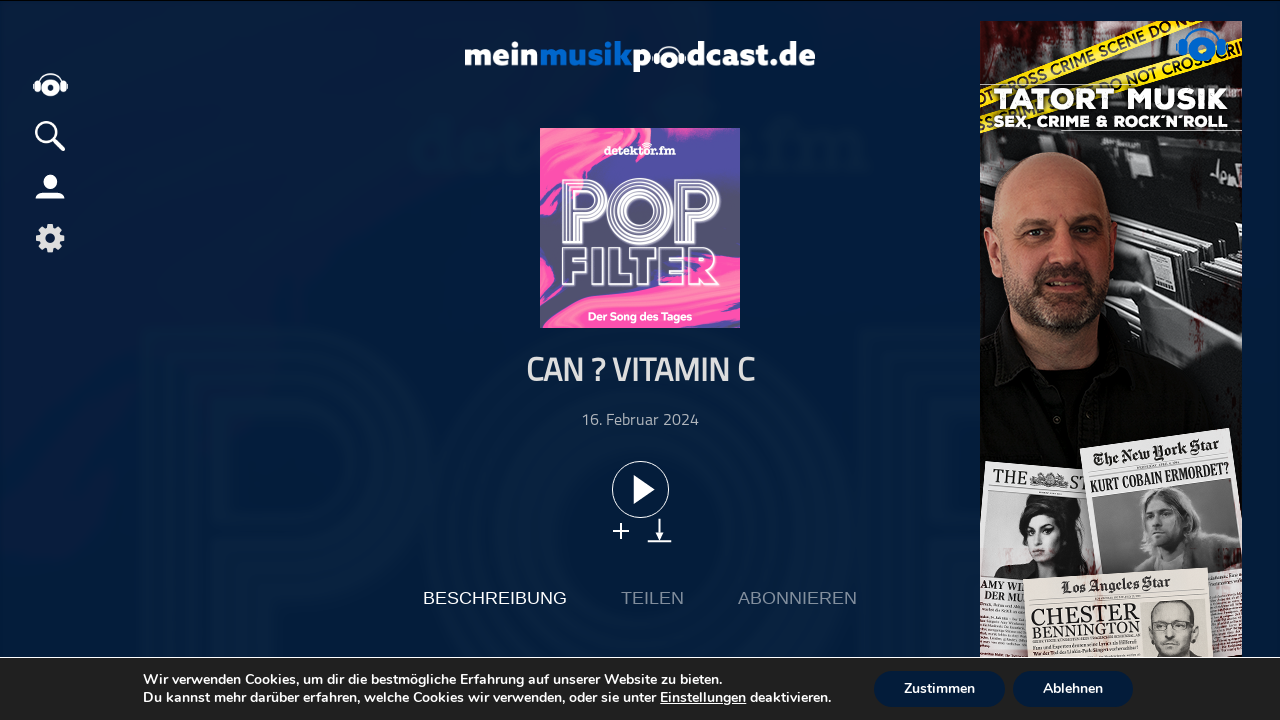

--- FILE ---
content_type: text/html; charset=UTF-8
request_url: https://meinmusikpodcast.de/keine-angst-vor-hits/can-vitamin-c
body_size: 16248
content:
<!DOCTYPE html>
<html xmln="https://www.w3.org/1999/xhtml" lang="de">
<head>
  
	<meta http-equiv="Content-Type" content="text/html; charset=UTF-8" />
	<meta name="viewport" content="width=device-width, initial-scale=1, maximum-scale=1" />
	<link rel="shortcut icon" href="/favicon.ico" type="image/x-icon" />	 
	<!--[if IE]>
<link rel="stylesheet" type="text/css" href="https://meinmusikpodcast.de/wp-content/themes/meinpodcast/css/iecss.css" />
<![endif]-->
	<link rel="pingback" href="https://meinmusikpodcast.de/xmlrpc.php" />
	<script type="application/ld+json">
    {
       "@context": "http://schema.org/",
       "@type": "PodcastEpisode",
       "url": "https://meinmusikpodcast.de/keine-angst-vor-hits/can-vitamin-c",
       "name": "Can ? Vitamin C",
       "datePublished": "2024-Feb.-16",
       "timeRequired": "PT00H10M14S",
       "description": "Spontanität, Improvisation und vor allem Livespielen &#8211; diesen Dingen hat sich Damo Suzuki verschrieben wie kein anderer. Mit der Krautrockband CAN schreibt er in den 70ern Musikgeschichte. Vergangenen Freitag ist der Ausnahmemusiker verstorben. Wir blicken im Popfilter auf sein musikalisches Werk zurück.
  

<p>Hier entlang geht’s zu den <a title=&rdquo;Links unserer Werbepartner&rdquo; href=&rdquo;https://detektor.fm/werbepartner/popfilter&rdquo; target=&rdquo;_blank&rdquo; rel=&rdquo;noopener&rdquo;>Links unserer Werbepartner</a>.</p>

&gt;&gt; Artikel zum Nachlesen: <a href=&rdquo;https://detektor.fm/musik/popfilter-can-vitamin-c&rdquo;>https://detektor.fm/musik/popfilter-can-vitamin-c</a>",
       "associatedMedia": {
         "@type": "MediaObject",
         "contentUrl": "https://meinmusikpodcast.de/podcast-download/15491/can-vitamin-c-mmp.mp3"
       },
       "partOfSeries": {
         "@type": "PodcastSeries",
         "name": "Popfilter ? Der Song des Tages",
         "url": "https://meinmusikpodcast.de/keine-angst-vor-hits/"
       }
     }
    </script>
	<script type="application/ld+json">{
			  "@context":"https://schema.org",
			  "@type":"ItemList",
			  "itemListElement":[, {
			  "@type":"ListItem",
			  "position":5,
			  "url":"https://meinmusikpodcast.de/on-air-der-blasmusik-podcast/alexandra-link-blasmusikblog-wie-haben-sich-verbaende-in-den-letzten-10-jahren-veraendert"
			}]
			}
	</script>	<meta name='robots' content='max-image-preview:large' />
<link rel="alternate" title="oEmbed (JSON)" type="application/json+oembed" href="https://meinmusikpodcast.de/wp-json/oembed/1.0/embed?url=https%3A%2F%2Fmeinmusikpodcast.de%2Fon-air-der-blasmusik-podcast%2Falexandra-link-blasmusikblog-wie-haben-sich-verbaende-in-den-letzten-10-jahren-veraendert" />
<link rel="alternate" title="oEmbed (XML)" type="text/xml+oembed" href="https://meinmusikpodcast.de/wp-json/oembed/1.0/embed?url=https%3A%2F%2Fmeinmusikpodcast.de%2Fon-air-der-blasmusik-podcast%2Falexandra-link-blasmusikblog-wie-haben-sich-verbaende-in-den-letzten-10-jahren-veraendert&#038;format=xml" />
<style id='wp-img-auto-sizes-contain-inline-css' type='text/css'>
img:is([sizes=auto i],[sizes^="auto," i]){contain-intrinsic-size:3000px 1500px}
/*# sourceURL=wp-img-auto-sizes-contain-inline-css */
</style>
<link rel='stylesheet' id='dashicons-css' href='https://meinmusikpodcast.de/wp-includes/css/dashicons.min.css?ver=6.9' type='text/css' media='all' />
<link rel='stylesheet' id='menu-icons-extra-css' href='https://meinmusikpodcast.de/wp-content/plugins/menu-icons/css/extra.min.css?ver=0.13.20' type='text/css' media='all' />
<style id='wp-block-library-inline-css' type='text/css'>
:root{--wp-block-synced-color:#7a00df;--wp-block-synced-color--rgb:122,0,223;--wp-bound-block-color:var(--wp-block-synced-color);--wp-editor-canvas-background:#ddd;--wp-admin-theme-color:#007cba;--wp-admin-theme-color--rgb:0,124,186;--wp-admin-theme-color-darker-10:#006ba1;--wp-admin-theme-color-darker-10--rgb:0,107,160.5;--wp-admin-theme-color-darker-20:#005a87;--wp-admin-theme-color-darker-20--rgb:0,90,135;--wp-admin-border-width-focus:2px}@media (min-resolution:192dpi){:root{--wp-admin-border-width-focus:1.5px}}.wp-element-button{cursor:pointer}:root .has-very-light-gray-background-color{background-color:#eee}:root .has-very-dark-gray-background-color{background-color:#313131}:root .has-very-light-gray-color{color:#eee}:root .has-very-dark-gray-color{color:#313131}:root .has-vivid-green-cyan-to-vivid-cyan-blue-gradient-background{background:linear-gradient(135deg,#00d084,#0693e3)}:root .has-purple-crush-gradient-background{background:linear-gradient(135deg,#34e2e4,#4721fb 50%,#ab1dfe)}:root .has-hazy-dawn-gradient-background{background:linear-gradient(135deg,#faaca8,#dad0ec)}:root .has-subdued-olive-gradient-background{background:linear-gradient(135deg,#fafae1,#67a671)}:root .has-atomic-cream-gradient-background{background:linear-gradient(135deg,#fdd79a,#004a59)}:root .has-nightshade-gradient-background{background:linear-gradient(135deg,#330968,#31cdcf)}:root .has-midnight-gradient-background{background:linear-gradient(135deg,#020381,#2874fc)}:root{--wp--preset--font-size--normal:16px;--wp--preset--font-size--huge:42px}.has-regular-font-size{font-size:1em}.has-larger-font-size{font-size:2.625em}.has-normal-font-size{font-size:var(--wp--preset--font-size--normal)}.has-huge-font-size{font-size:var(--wp--preset--font-size--huge)}.has-text-align-center{text-align:center}.has-text-align-left{text-align:left}.has-text-align-right{text-align:right}.has-fit-text{white-space:nowrap!important}#end-resizable-editor-section{display:none}.aligncenter{clear:both}.items-justified-left{justify-content:flex-start}.items-justified-center{justify-content:center}.items-justified-right{justify-content:flex-end}.items-justified-space-between{justify-content:space-between}.screen-reader-text{border:0;clip-path:inset(50%);height:1px;margin:-1px;overflow:hidden;padding:0;position:absolute;width:1px;word-wrap:normal!important}.screen-reader-text:focus{background-color:#ddd;clip-path:none;color:#444;display:block;font-size:1em;height:auto;left:5px;line-height:normal;padding:15px 23px 14px;text-decoration:none;top:5px;width:auto;z-index:100000}html :where(.has-border-color){border-style:solid}html :where([style*=border-top-color]){border-top-style:solid}html :where([style*=border-right-color]){border-right-style:solid}html :where([style*=border-bottom-color]){border-bottom-style:solid}html :where([style*=border-left-color]){border-left-style:solid}html :where([style*=border-width]){border-style:solid}html :where([style*=border-top-width]){border-top-style:solid}html :where([style*=border-right-width]){border-right-style:solid}html :where([style*=border-bottom-width]){border-bottom-style:solid}html :where([style*=border-left-width]){border-left-style:solid}html :where(img[class*=wp-image-]){height:auto;max-width:100%}:where(figure){margin:0 0 1em}html :where(.is-position-sticky){--wp-admin--admin-bar--position-offset:var(--wp-admin--admin-bar--height,0px)}@media screen and (max-width:600px){html :where(.is-position-sticky){--wp-admin--admin-bar--position-offset:0px}}

/*# sourceURL=wp-block-library-inline-css */
</style><style id='global-styles-inline-css' type='text/css'>
:root{--wp--preset--aspect-ratio--square: 1;--wp--preset--aspect-ratio--4-3: 4/3;--wp--preset--aspect-ratio--3-4: 3/4;--wp--preset--aspect-ratio--3-2: 3/2;--wp--preset--aspect-ratio--2-3: 2/3;--wp--preset--aspect-ratio--16-9: 16/9;--wp--preset--aspect-ratio--9-16: 9/16;--wp--preset--color--black: #000000;--wp--preset--color--cyan-bluish-gray: #abb8c3;--wp--preset--color--white: #ffffff;--wp--preset--color--pale-pink: #f78da7;--wp--preset--color--vivid-red: #cf2e2e;--wp--preset--color--luminous-vivid-orange: #ff6900;--wp--preset--color--luminous-vivid-amber: #fcb900;--wp--preset--color--light-green-cyan: #7bdcb5;--wp--preset--color--vivid-green-cyan: #00d084;--wp--preset--color--pale-cyan-blue: #8ed1fc;--wp--preset--color--vivid-cyan-blue: #0693e3;--wp--preset--color--vivid-purple: #9b51e0;--wp--preset--gradient--vivid-cyan-blue-to-vivid-purple: linear-gradient(135deg,rgb(6,147,227) 0%,rgb(155,81,224) 100%);--wp--preset--gradient--light-green-cyan-to-vivid-green-cyan: linear-gradient(135deg,rgb(122,220,180) 0%,rgb(0,208,130) 100%);--wp--preset--gradient--luminous-vivid-amber-to-luminous-vivid-orange: linear-gradient(135deg,rgb(252,185,0) 0%,rgb(255,105,0) 100%);--wp--preset--gradient--luminous-vivid-orange-to-vivid-red: linear-gradient(135deg,rgb(255,105,0) 0%,rgb(207,46,46) 100%);--wp--preset--gradient--very-light-gray-to-cyan-bluish-gray: linear-gradient(135deg,rgb(238,238,238) 0%,rgb(169,184,195) 100%);--wp--preset--gradient--cool-to-warm-spectrum: linear-gradient(135deg,rgb(74,234,220) 0%,rgb(151,120,209) 20%,rgb(207,42,186) 40%,rgb(238,44,130) 60%,rgb(251,105,98) 80%,rgb(254,248,76) 100%);--wp--preset--gradient--blush-light-purple: linear-gradient(135deg,rgb(255,206,236) 0%,rgb(152,150,240) 100%);--wp--preset--gradient--blush-bordeaux: linear-gradient(135deg,rgb(254,205,165) 0%,rgb(254,45,45) 50%,rgb(107,0,62) 100%);--wp--preset--gradient--luminous-dusk: linear-gradient(135deg,rgb(255,203,112) 0%,rgb(199,81,192) 50%,rgb(65,88,208) 100%);--wp--preset--gradient--pale-ocean: linear-gradient(135deg,rgb(255,245,203) 0%,rgb(182,227,212) 50%,rgb(51,167,181) 100%);--wp--preset--gradient--electric-grass: linear-gradient(135deg,rgb(202,248,128) 0%,rgb(113,206,126) 100%);--wp--preset--gradient--midnight: linear-gradient(135deg,rgb(2,3,129) 0%,rgb(40,116,252) 100%);--wp--preset--font-size--small: 13px;--wp--preset--font-size--medium: 20px;--wp--preset--font-size--large: 36px;--wp--preset--font-size--x-large: 42px;--wp--preset--spacing--20: 0.44rem;--wp--preset--spacing--30: 0.67rem;--wp--preset--spacing--40: 1rem;--wp--preset--spacing--50: 1.5rem;--wp--preset--spacing--60: 2.25rem;--wp--preset--spacing--70: 3.38rem;--wp--preset--spacing--80: 5.06rem;--wp--preset--shadow--natural: 6px 6px 9px rgba(0, 0, 0, 0.2);--wp--preset--shadow--deep: 12px 12px 50px rgba(0, 0, 0, 0.4);--wp--preset--shadow--sharp: 6px 6px 0px rgba(0, 0, 0, 0.2);--wp--preset--shadow--outlined: 6px 6px 0px -3px rgb(255, 255, 255), 6px 6px rgb(0, 0, 0);--wp--preset--shadow--crisp: 6px 6px 0px rgb(0, 0, 0);}:where(.is-layout-flex){gap: 0.5em;}:where(.is-layout-grid){gap: 0.5em;}body .is-layout-flex{display: flex;}.is-layout-flex{flex-wrap: wrap;align-items: center;}.is-layout-flex > :is(*, div){margin: 0;}body .is-layout-grid{display: grid;}.is-layout-grid > :is(*, div){margin: 0;}:where(.wp-block-columns.is-layout-flex){gap: 2em;}:where(.wp-block-columns.is-layout-grid){gap: 2em;}:where(.wp-block-post-template.is-layout-flex){gap: 1.25em;}:where(.wp-block-post-template.is-layout-grid){gap: 1.25em;}.has-black-color{color: var(--wp--preset--color--black) !important;}.has-cyan-bluish-gray-color{color: var(--wp--preset--color--cyan-bluish-gray) !important;}.has-white-color{color: var(--wp--preset--color--white) !important;}.has-pale-pink-color{color: var(--wp--preset--color--pale-pink) !important;}.has-vivid-red-color{color: var(--wp--preset--color--vivid-red) !important;}.has-luminous-vivid-orange-color{color: var(--wp--preset--color--luminous-vivid-orange) !important;}.has-luminous-vivid-amber-color{color: var(--wp--preset--color--luminous-vivid-amber) !important;}.has-light-green-cyan-color{color: var(--wp--preset--color--light-green-cyan) !important;}.has-vivid-green-cyan-color{color: var(--wp--preset--color--vivid-green-cyan) !important;}.has-pale-cyan-blue-color{color: var(--wp--preset--color--pale-cyan-blue) !important;}.has-vivid-cyan-blue-color{color: var(--wp--preset--color--vivid-cyan-blue) !important;}.has-vivid-purple-color{color: var(--wp--preset--color--vivid-purple) !important;}.has-black-background-color{background-color: var(--wp--preset--color--black) !important;}.has-cyan-bluish-gray-background-color{background-color: var(--wp--preset--color--cyan-bluish-gray) !important;}.has-white-background-color{background-color: var(--wp--preset--color--white) !important;}.has-pale-pink-background-color{background-color: var(--wp--preset--color--pale-pink) !important;}.has-vivid-red-background-color{background-color: var(--wp--preset--color--vivid-red) !important;}.has-luminous-vivid-orange-background-color{background-color: var(--wp--preset--color--luminous-vivid-orange) !important;}.has-luminous-vivid-amber-background-color{background-color: var(--wp--preset--color--luminous-vivid-amber) !important;}.has-light-green-cyan-background-color{background-color: var(--wp--preset--color--light-green-cyan) !important;}.has-vivid-green-cyan-background-color{background-color: var(--wp--preset--color--vivid-green-cyan) !important;}.has-pale-cyan-blue-background-color{background-color: var(--wp--preset--color--pale-cyan-blue) !important;}.has-vivid-cyan-blue-background-color{background-color: var(--wp--preset--color--vivid-cyan-blue) !important;}.has-vivid-purple-background-color{background-color: var(--wp--preset--color--vivid-purple) !important;}.has-black-border-color{border-color: var(--wp--preset--color--black) !important;}.has-cyan-bluish-gray-border-color{border-color: var(--wp--preset--color--cyan-bluish-gray) !important;}.has-white-border-color{border-color: var(--wp--preset--color--white) !important;}.has-pale-pink-border-color{border-color: var(--wp--preset--color--pale-pink) !important;}.has-vivid-red-border-color{border-color: var(--wp--preset--color--vivid-red) !important;}.has-luminous-vivid-orange-border-color{border-color: var(--wp--preset--color--luminous-vivid-orange) !important;}.has-luminous-vivid-amber-border-color{border-color: var(--wp--preset--color--luminous-vivid-amber) !important;}.has-light-green-cyan-border-color{border-color: var(--wp--preset--color--light-green-cyan) !important;}.has-vivid-green-cyan-border-color{border-color: var(--wp--preset--color--vivid-green-cyan) !important;}.has-pale-cyan-blue-border-color{border-color: var(--wp--preset--color--pale-cyan-blue) !important;}.has-vivid-cyan-blue-border-color{border-color: var(--wp--preset--color--vivid-cyan-blue) !important;}.has-vivid-purple-border-color{border-color: var(--wp--preset--color--vivid-purple) !important;}.has-vivid-cyan-blue-to-vivid-purple-gradient-background{background: var(--wp--preset--gradient--vivid-cyan-blue-to-vivid-purple) !important;}.has-light-green-cyan-to-vivid-green-cyan-gradient-background{background: var(--wp--preset--gradient--light-green-cyan-to-vivid-green-cyan) !important;}.has-luminous-vivid-amber-to-luminous-vivid-orange-gradient-background{background: var(--wp--preset--gradient--luminous-vivid-amber-to-luminous-vivid-orange) !important;}.has-luminous-vivid-orange-to-vivid-red-gradient-background{background: var(--wp--preset--gradient--luminous-vivid-orange-to-vivid-red) !important;}.has-very-light-gray-to-cyan-bluish-gray-gradient-background{background: var(--wp--preset--gradient--very-light-gray-to-cyan-bluish-gray) !important;}.has-cool-to-warm-spectrum-gradient-background{background: var(--wp--preset--gradient--cool-to-warm-spectrum) !important;}.has-blush-light-purple-gradient-background{background: var(--wp--preset--gradient--blush-light-purple) !important;}.has-blush-bordeaux-gradient-background{background: var(--wp--preset--gradient--blush-bordeaux) !important;}.has-luminous-dusk-gradient-background{background: var(--wp--preset--gradient--luminous-dusk) !important;}.has-pale-ocean-gradient-background{background: var(--wp--preset--gradient--pale-ocean) !important;}.has-electric-grass-gradient-background{background: var(--wp--preset--gradient--electric-grass) !important;}.has-midnight-gradient-background{background: var(--wp--preset--gradient--midnight) !important;}.has-small-font-size{font-size: var(--wp--preset--font-size--small) !important;}.has-medium-font-size{font-size: var(--wp--preset--font-size--medium) !important;}.has-large-font-size{font-size: var(--wp--preset--font-size--large) !important;}.has-x-large-font-size{font-size: var(--wp--preset--font-size--x-large) !important;}
/*# sourceURL=global-styles-inline-css */
</style>

<style id='classic-theme-styles-inline-css' type='text/css'>
/*! This file is auto-generated */
.wp-block-button__link{color:#fff;background-color:#32373c;border-radius:9999px;box-shadow:none;text-decoration:none;padding:calc(.667em + 2px) calc(1.333em + 2px);font-size:1.125em}.wp-block-file__button{background:#32373c;color:#fff;text-decoration:none}
/*# sourceURL=/wp-includes/css/classic-themes.min.css */
</style>
<link rel='stylesheet' id='wordpress-file-upload-style-css' href='https://meinmusikpodcast.de/wp-content/plugins/wordpress-file-upload-pro/css/wordpress_file_upload_style.css?ver=6.9' type='text/css' media='all' />
<link rel='stylesheet' id='wordpress-file-upload-style-safe-css' href='https://meinmusikpodcast.de/wp-content/plugins/wordpress-file-upload-pro/css/wordpress_file_upload_style_safe.css?ver=6.9' type='text/css' media='all' />
<link rel='stylesheet' id='wordpress-file-upload-adminbar-style-css' href='https://meinmusikpodcast.de/wp-content/plugins/wordpress-file-upload-pro/css/wordpress_file_upload_adminbarstyle.css?ver=6.9' type='text/css' media='all' />
<link rel='stylesheet' id='jquery-ui-css-css' href='https://meinmusikpodcast.de/wp-content/plugins/wordpress-file-upload-pro/vendor/jquery/jquery-ui.min.css?ver=6.9' type='text/css' media='all' />
<link rel='stylesheet' id='jquery-ui-timepicker-addon-css-css' href='https://meinmusikpodcast.de/wp-content/plugins/wordpress-file-upload-pro/vendor/jquery/jquery-ui-timepicker-addon.min.css?ver=6.9' type='text/css' media='all' />
<link rel='stylesheet' id='mp-style-css' href='https://meinmusikpodcast.de/wp-content/themes/meinpodcast/style.css?ver=1.0.15' type='text/css' media='all' />
<link rel='stylesheet' id='mp-search-css' href='https://meinmusikpodcast.de/wp-content/themes/meinpodcast/CSS/search.css?ver=6.9' type='text/css' media='all' />
<link rel='stylesheet' id='mp-slides-css' href='https://meinmusikpodcast.de/wp-content/themes/meinpodcast/CSS/slides.css?ver=6.9' type='text/css' media='all' />
<link rel='stylesheet' id='mp-style-child-css' href='https://meinmusikpodcast.de/wp-content/themes/meinpodcast-child/style.css?ver=202601081012' type='text/css' media='all' />
<link rel='stylesheet' id='player-css' href='https://meinmusikpodcast.de/wp-content/themes/meinpodcast/CSS/player.css?ver=1.0.2' type='text/css' media='all' />
<link rel='stylesheet' id='media-queries-css' href='https://meinmusikpodcast.de/wp-content/themes/meinpodcast/CSS/media-queries.css?ver=1.0.17' type='text/css' media='all' />
<link rel='stylesheet' id='moove_gdpr_frontend-css' href='https://meinmusikpodcast.de/wp-content/plugins/gdpr-cookie-compliance/dist/styles/gdpr-main.css?ver=5.0.9' type='text/css' media='all' />
<style id='moove_gdpr_frontend-inline-css' type='text/css'>
#moove_gdpr_cookie_modal,#moove_gdpr_cookie_info_bar,.gdpr_cookie_settings_shortcode_content{font-family:&#039;Nunito&#039;,sans-serif}#moove_gdpr_save_popup_settings_button{background-color:#373737;color:#fff}#moove_gdpr_save_popup_settings_button:hover{background-color:#000}#moove_gdpr_cookie_info_bar .moove-gdpr-info-bar-container .moove-gdpr-info-bar-content a.mgbutton,#moove_gdpr_cookie_info_bar .moove-gdpr-info-bar-container .moove-gdpr-info-bar-content button.mgbutton{background-color:#031c3a}#moove_gdpr_cookie_modal .moove-gdpr-modal-content .moove-gdpr-modal-footer-content .moove-gdpr-button-holder a.mgbutton,#moove_gdpr_cookie_modal .moove-gdpr-modal-content .moove-gdpr-modal-footer-content .moove-gdpr-button-holder button.mgbutton,.gdpr_cookie_settings_shortcode_content .gdpr-shr-button.button-green{background-color:#031c3a;border-color:#031c3a}#moove_gdpr_cookie_modal .moove-gdpr-modal-content .moove-gdpr-modal-footer-content .moove-gdpr-button-holder a.mgbutton:hover,#moove_gdpr_cookie_modal .moove-gdpr-modal-content .moove-gdpr-modal-footer-content .moove-gdpr-button-holder button.mgbutton:hover,.gdpr_cookie_settings_shortcode_content .gdpr-shr-button.button-green:hover{background-color:#fff;color:#031c3a}#moove_gdpr_cookie_modal .moove-gdpr-modal-content .moove-gdpr-modal-close i,#moove_gdpr_cookie_modal .moove-gdpr-modal-content .moove-gdpr-modal-close span.gdpr-icon{background-color:#031c3a;border:1px solid #031c3a}#moove_gdpr_cookie_info_bar span.moove-gdpr-infobar-allow-all.focus-g,#moove_gdpr_cookie_info_bar span.moove-gdpr-infobar-allow-all:focus,#moove_gdpr_cookie_info_bar button.moove-gdpr-infobar-allow-all.focus-g,#moove_gdpr_cookie_info_bar button.moove-gdpr-infobar-allow-all:focus,#moove_gdpr_cookie_info_bar span.moove-gdpr-infobar-reject-btn.focus-g,#moove_gdpr_cookie_info_bar span.moove-gdpr-infobar-reject-btn:focus,#moove_gdpr_cookie_info_bar button.moove-gdpr-infobar-reject-btn.focus-g,#moove_gdpr_cookie_info_bar button.moove-gdpr-infobar-reject-btn:focus,#moove_gdpr_cookie_info_bar span.change-settings-button.focus-g,#moove_gdpr_cookie_info_bar span.change-settings-button:focus,#moove_gdpr_cookie_info_bar button.change-settings-button.focus-g,#moove_gdpr_cookie_info_bar button.change-settings-button:focus{-webkit-box-shadow:0 0 1px 3px #031c3a;-moz-box-shadow:0 0 1px 3px #031c3a;box-shadow:0 0 1px 3px #031c3a}#moove_gdpr_cookie_modal .moove-gdpr-modal-content .moove-gdpr-modal-close i:hover,#moove_gdpr_cookie_modal .moove-gdpr-modal-content .moove-gdpr-modal-close span.gdpr-icon:hover,#moove_gdpr_cookie_info_bar span[data-href]>u.change-settings-button{color:#031c3a}#moove_gdpr_cookie_modal .moove-gdpr-modal-content .moove-gdpr-modal-left-content #moove-gdpr-menu li.menu-item-selected a span.gdpr-icon,#moove_gdpr_cookie_modal .moove-gdpr-modal-content .moove-gdpr-modal-left-content #moove-gdpr-menu li.menu-item-selected button span.gdpr-icon{color:inherit}#moove_gdpr_cookie_modal .moove-gdpr-modal-content .moove-gdpr-modal-left-content #moove-gdpr-menu li a span.gdpr-icon,#moove_gdpr_cookie_modal .moove-gdpr-modal-content .moove-gdpr-modal-left-content #moove-gdpr-menu li button span.gdpr-icon{color:inherit}#moove_gdpr_cookie_modal .gdpr-acc-link{line-height:0;font-size:0;color:transparent;position:absolute}#moove_gdpr_cookie_modal .moove-gdpr-modal-content .moove-gdpr-modal-close:hover i,#moove_gdpr_cookie_modal .moove-gdpr-modal-content .moove-gdpr-modal-left-content #moove-gdpr-menu li a,#moove_gdpr_cookie_modal .moove-gdpr-modal-content .moove-gdpr-modal-left-content #moove-gdpr-menu li button,#moove_gdpr_cookie_modal .moove-gdpr-modal-content .moove-gdpr-modal-left-content #moove-gdpr-menu li button i,#moove_gdpr_cookie_modal .moove-gdpr-modal-content .moove-gdpr-modal-left-content #moove-gdpr-menu li a i,#moove_gdpr_cookie_modal .moove-gdpr-modal-content .moove-gdpr-tab-main .moove-gdpr-tab-main-content a:hover,#moove_gdpr_cookie_info_bar.moove-gdpr-dark-scheme .moove-gdpr-info-bar-container .moove-gdpr-info-bar-content a.mgbutton:hover,#moove_gdpr_cookie_info_bar.moove-gdpr-dark-scheme .moove-gdpr-info-bar-container .moove-gdpr-info-bar-content button.mgbutton:hover,#moove_gdpr_cookie_info_bar.moove-gdpr-dark-scheme .moove-gdpr-info-bar-container .moove-gdpr-info-bar-content a:hover,#moove_gdpr_cookie_info_bar.moove-gdpr-dark-scheme .moove-gdpr-info-bar-container .moove-gdpr-info-bar-content button:hover,#moove_gdpr_cookie_info_bar.moove-gdpr-dark-scheme .moove-gdpr-info-bar-container .moove-gdpr-info-bar-content span.change-settings-button:hover,#moove_gdpr_cookie_info_bar.moove-gdpr-dark-scheme .moove-gdpr-info-bar-container .moove-gdpr-info-bar-content button.change-settings-button:hover,#moove_gdpr_cookie_info_bar.moove-gdpr-dark-scheme .moove-gdpr-info-bar-container .moove-gdpr-info-bar-content u.change-settings-button:hover,#moove_gdpr_cookie_info_bar span[data-href]>u.change-settings-button,#moove_gdpr_cookie_info_bar.moove-gdpr-dark-scheme .moove-gdpr-info-bar-container .moove-gdpr-info-bar-content a.mgbutton.focus-g,#moove_gdpr_cookie_info_bar.moove-gdpr-dark-scheme .moove-gdpr-info-bar-container .moove-gdpr-info-bar-content button.mgbutton.focus-g,#moove_gdpr_cookie_info_bar.moove-gdpr-dark-scheme .moove-gdpr-info-bar-container .moove-gdpr-info-bar-content a.focus-g,#moove_gdpr_cookie_info_bar.moove-gdpr-dark-scheme .moove-gdpr-info-bar-container .moove-gdpr-info-bar-content button.focus-g,#moove_gdpr_cookie_info_bar.moove-gdpr-dark-scheme .moove-gdpr-info-bar-container .moove-gdpr-info-bar-content a.mgbutton:focus,#moove_gdpr_cookie_info_bar.moove-gdpr-dark-scheme .moove-gdpr-info-bar-container .moove-gdpr-info-bar-content button.mgbutton:focus,#moove_gdpr_cookie_info_bar.moove-gdpr-dark-scheme .moove-gdpr-info-bar-container .moove-gdpr-info-bar-content a:focus,#moove_gdpr_cookie_info_bar.moove-gdpr-dark-scheme .moove-gdpr-info-bar-container .moove-gdpr-info-bar-content button:focus,#moove_gdpr_cookie_info_bar.moove-gdpr-dark-scheme .moove-gdpr-info-bar-container .moove-gdpr-info-bar-content span.change-settings-button.focus-g,span.change-settings-button:focus,button.change-settings-button.focus-g,button.change-settings-button:focus,#moove_gdpr_cookie_info_bar.moove-gdpr-dark-scheme .moove-gdpr-info-bar-container .moove-gdpr-info-bar-content u.change-settings-button.focus-g,#moove_gdpr_cookie_info_bar.moove-gdpr-dark-scheme .moove-gdpr-info-bar-container .moove-gdpr-info-bar-content u.change-settings-button:focus{color:#031c3a}#moove_gdpr_cookie_modal .moove-gdpr-branding.focus-g span,#moove_gdpr_cookie_modal .moove-gdpr-modal-content .moove-gdpr-tab-main a.focus-g,#moove_gdpr_cookie_modal .moove-gdpr-modal-content .moove-gdpr-tab-main .gdpr-cd-details-toggle.focus-g{color:#031c3a}#moove_gdpr_cookie_modal.gdpr_lightbox-hide{display:none}
/*# sourceURL=moove_gdpr_frontend-inline-css */
</style>
<script type="text/javascript" id="wordpress_file_upload_script-js-extra">
/* <![CDATA[ */
var AdminParams = {"WFU_PROACTIVE":"1"};
//# sourceURL=wordpress_file_upload_script-js-extra
/* ]]> */
</script>
<script type="text/javascript" src="https://meinmusikpodcast.de/wp-content/plugins/wordpress-file-upload-pro/js/wordpress_file_upload_functions.js?ver=6.9" id="wordpress_file_upload_script-js"></script>
<script type="text/javascript" src="https://meinmusikpodcast.de/wp-content/themes/meinpodcast/js/jquery.js" id="jquery-js"></script>
<script type="text/javascript" src="https://meinmusikpodcast.de/wp-includes/js/jquery/ui/core.min.js?ver=1.13.3" id="jquery-ui-core-js"></script>
<script type="text/javascript" src="https://meinmusikpodcast.de/wp-includes/js/jquery/ui/datepicker.min.js?ver=1.13.3" id="jquery-ui-datepicker-js"></script>
<script type="text/javascript" id="jquery-ui-datepicker-js-after">
/* <![CDATA[ */
jQuery(function(jQuery){jQuery.datepicker.setDefaults({"closeText":"Schlie\u00dfen","currentText":"Heute","monthNames":["Januar","Februar","M\u00e4rz","April","Mai","Juni","Juli","August","September","Oktober","November","Dezember"],"monthNamesShort":["Jan.","Feb.","M\u00e4rz","Apr.","Mai","Juni","Juli","Aug.","Sep.","Okt.","Nov.","Dez."],"nextText":"Weiter","prevText":"Zur\u00fcck","dayNames":["Sonntag","Montag","Dienstag","Mittwoch","Donnerstag","Freitag","Samstag"],"dayNamesShort":["So.","Mo.","Di.","Mi.","Do.","Fr.","Sa."],"dayNamesMin":["S","M","D","M","D","F","S"],"dateFormat":"d. MM yy","firstDay":1,"isRTL":false});});
//# sourceURL=jquery-ui-datepicker-js-after
/* ]]> */
</script>
<script type="text/javascript" src="https://meinmusikpodcast.de/wp-content/plugins/wordpress-file-upload-pro/vendor/jquery/jquery-ui-timepicker-addon.min.js?ver=6.9" id="jquery-ui-timepicker-addon-js-js"></script>
<link rel="https://api.w.org/" href="https://meinmusikpodcast.de/wp-json/" /><link rel="alternate" title="JSON" type="application/json" href="https://meinmusikpodcast.de/wp-json/wp/v2/posts/15491" /><link rel="EditURI" type="application/rsd+xml" title="RSD" href="https://meinmusikpodcast.de/xmlrpc.php?rsd" />
<meta name="generator" content="WordPress 6.9" />
<link rel="canonical" href="https://meinmusikpodcast.de/keine-angst-vor-hits/can-vitamin-c" />
<link rel='shortlink' href='https://meinmusikpodcast.de/?p=15491' />
<link rel="icon" href="https://meinmusikpodcast.de/wp-content/uploads/2020/04/cropped-MPP_Logo-favicon-32x32.png" sizes="32x32" />
<link rel="icon" href="https://meinmusikpodcast.de/wp-content/uploads/2020/04/cropped-MPP_Logo-favicon-192x192.png" sizes="192x192" />
<link rel="apple-touch-icon" href="https://meinmusikpodcast.de/wp-content/uploads/2020/04/cropped-MPP_Logo-favicon-180x180.png" />
<meta name="msapplication-TileImage" content="https://meinmusikpodcast.de/wp-content/uploads/2020/04/cropped-MPP_Logo-favicon-270x270.png" />
<noscript><style id="rocket-lazyload-nojs-css">.rll-youtube-player, [data-lazy-src]{display:none !important;}</style></noscript>	
   <link type="application/rss+xml" rel="alternate"
          title="" href="feed"/>
	<script src='https://kit.fontawesome.com/028abc3a59.js'></script>
	<link rel="stylesheet" id="font-awesome-css" href="//netdna.bootstrapcdn.com/font-awesome/4.4.0/css/font-awesome.css" type="text/css" media="all">
<meta name="generator" content="WP Rocket 3.20.3" data-wpr-features="wpr_lazyload_images" /></head>
<body class="wp-singular post-template-default single single-post postid-15491 single-format-standard wp-custom-logo wp-theme-meinpodcast wp-child-theme-meinpodcast-child" >
	<div data-rocket-location-hash="15cb6fefa8eddad41e6442ffbae8f648" id="site">
			<h1 style="display: none;">"</h1>
	
         <div data-rocket-location-hash="ab2ea339cc2556e7ec12c9850283b917" id="player" class="toggleoff">
 		<div data-rocket-location-hash="e1ae3f09522c81866a5842cf2c5ed911" class="player_controls">  	
			<div class="player_cover"><a href=""><img src=" "/></a></div>
			<div class="player_center_wrap">
             <div class="player_expand_2" style="display: none;"><span></span><span></span></div>
				<div class="player_center">				
                    <div id="npTitle">
                    <span class="playcat">Serie</span>
                        <div class="playtitle_wrap">
                            <span class="playtitle" style="margin: auto 0;">Du hast noch keinen Podcast zur Wiedergabe ausgewählt</span>
                        </div>
                    </div>
				   
                    <div class="btn_wrap_center">
						<button id="playlast" class="disabled" title="Vorheriger Podcast">back</button>
                        <button id="skipback" class="disabled">30</button> 
						<span id="speed" speed="1" title="Geschwindigkeit" style="display: none;">x1</span>	
                        <button id="play" aria-label="play" alt="play" title="Abspielen">play</button>   
						<div class="audio_loading" ><div></div><div></div><div></div></div>
						<button id="pause" aria-label="pause" alt="pause" title="Pause" style="display: none;">pause</button>	
						<button id="skipforward" class="disabled">30</button>
                
						<button id="playnext" class="disabled" title="Nächster Podcast">next</button>    
					</div>

					<div class="player_btn" style="display: none">
						<button id="skipback" title="Vorspulen" >30</button> 
						<!--Play / Pause Icon-->
						<button id="skipforward" title="Zurückspulen">30</button> 
					</div>
					
				</div>
				<div class="player_progress">	
				<div class="time">
						<span id="currenttime">00:00</span><span style="margin: 0 2px;"> / </span><span id="duration">00:00</span>
					</div>	<div id="progressbar"></div>
                </div>

			</div>
			<!--<span id="duration">00:00</span>-->
	
			<div class="player_right_wrap">
            <div id="player_btn_wrap">
                
           <div class="player_kapitel_btn" title="Kapitelmarker"></div>
               
            <div id="volume_wrap" title="Volume" >
                <button class="mute" title="Lautstärke">mute</button>
				<div class="volume_wrap" title="Ziehen, um die Lautstärke einzustellen" >
				<div id="volume"></div>
				</div>
			</div>  
            <button id="list_btn" class="open_playlist" title="Playlist"></button>
            <div class="IconDotMenu"  title="mehr info"><span></span><span></span><span></span></div>    
            <div class="player_btn_menu_wrap">
                    <button class="player_abo" data_id="" title="Abonnieren">Abonnieren</button>
                    <button class="player_share" data_id="" title="Teilen">Teilen</button>
				    <a href="" class="download" target="_blank" title="Herunterladen">Herunterladen</a>
    				 <button class="player_info_btn"  title="Beschreibung">Beschreibung</button>
            </div>
               <div class="player_kapitel_btn_mini mini_tb"></div>
               <div class="player_share_mini mini_tb"></div>
               <div class="player_abo_mini mini_tb"></div>
               <div class="player_info_btn_mini mini_tb"></div>
			</div>		
            
            </div>
            <div class="player_list_mini_vis">
                <strong class="open_playlist">Playlist</strong>
                <ul>
                </ul>
            </div>
            <div class="tooltip-con" style="display: none;">00:00</div>
			</div>              
        <div data-rocket-location-hash="0a7c8f8507996d55723cc4186bb0d35f" class="player_expand" title="Beschreibung"><span></span><span></span><span></span></div>
                <div data-rocket-location-hash="a4caebfaef7415261799fcf448b6d6ea" class="player_content toggledOff">
                        <div class="player_content_wrap">
                    		<button class="player_expand_2"  title="Beschreibung">Schließen</button>
                            <div class="player_kapitel">
                            </div>
                            <div class="player_info">
                            </div>
                            <div class="player_empfehlung">
                            </div>
                            
                        </div>
                    </div>
        	<div data-rocket-location-hash="cd341d46ace51d07835bd72082ddbd74" class="playlist-container toggleoff">
        <div class="playlist-container_wrap">
		<h2>Aktuelle Wiedergabe</h2>
		<button class="deleteAll disabled" title="Playlist löschen">Alles löschen</button>		
        <button class="close_playlist" title="Playlist schließen">Schließen</button>
		<p class="empty_list" style="display: none;">Deine Playlist ist noch leer. Starte einfach eine Episode, um loszulegen und füge weitere Episoden hinzu.</p>
            <ul class="playlist"></ul></div>
	</div>		
	</div>		<div data-rocket-location-hash="1a208f4d533fcd392976f4050dba08a9" id="wrapper" class="toggleoff">	


			<div data-rocket-location-hash="9c8eaf1ef4fb9ce3100bd3c19c6f03f1" id="wrap-wrapper">
				<div id="main-wrapper"><div id="skyscrapper_left"></div>	
					<div id="grid_wrapper">              <div id="nav_menu">
                                                <div class="nav_menu_wrap">
                            <div class="nav_menu_btn_wrap toggleoff">
                                  <a href="https://meinmusikpodcast.de" class="home_btn" title="Home">home</a><div class="search_btn_nav" title="Suche"></div>
                              
                                <div class="nav_menu" >
                                    <span></span>
                                    <span></span>
                                    <span></span>
                                </div>

                                <div class="menu_profil" title="Meine Podcasts" >
                                </div>
								<div data-href="#moove_gdpr_cookie_modal" class="change-settings-button cooking_settings" title="Cookie Einstellung">
									<i class="fa fa-cog" aria-hidden="true"></i>
								</div>
                            </div>  
                            <div class="nav-menu-list toggleoff">
                                <div class="meine-suche-navi">    
                                    <h3 style="margin-top: 0;margin-bottom: 5px">suchen</h3>
                                    <form method="get" class="searchform" action="https://meinmusikpodcast.de/">
	
	<input type="text" name="s" id="s" placeholder="Alle Podcasts durchsuchen" onfocus='if (this.value == "Alle Podcasts durchsuchen") { this.value = ""; }' onblur='if (this.value == "") { this.value = "Alle Podcasts durchsuchen"; }' pattern=".{2,}" required="required" title="mindestens 2 Zeichen"/>
<input type="submit" class="searchbtn submit" name="submit" id="searchsubmit" value="Search" />
</form>	                     	
                                    <h3 style="margin-top: 20px;margin-bottom: 5px">anzeigen</h3>
                                          <ul id="menu-main-menu" class="menu"><li class="menu-item menu-item-all "><a href="https://meinmusikpodcast.de/alle-podcasts/"  target="_self">Alle Podcasts</a></li><li id=" menu-item-4608" class="menu-item menu-item-4608  "><a href="https://meinmusikpodcast.de/alle-podcasts/?relcat=artikel"  target="_self">Artikel</a></li><li id=" menu-item-1443" class="menu-item menu-item-1443  "><a href="https://meinmusikpodcast.de/alle-podcasts/?relcat=dance"  target="_self">Dance</a></li><li id=" menu-item-1444" class="menu-item menu-item-1444  "><a href="https://meinmusikpodcast.de/alle-podcasts/?relcat=hip-hop"  target="_self">Hip-Hop</a></li><li id=" menu-item-1505" class="menu-item menu-item-1505  "><a href="https://meinmusikpodcast.de/alle-podcasts/?relcat=jazz"  target="_self">Jazz</a></li><li id=" menu-item-1481" class="menu-item menu-item-1481  "><a href="https://meinmusikpodcast.de/alle-podcasts/?relcat=klassik"  target="_self">Klassik</a></li><li id=" menu-item-1446" class="menu-item menu-item-1446  "><a href="https://meinmusikpodcast.de/alle-podcasts/?relcat=metal"  target="_self">Metal</a></li><li id=" menu-item-1445" class="menu-item menu-item-1445  "><a href="https://meinmusikpodcast.de/alle-podcasts/?relcat=musik"  target="_self">Musik</a></li><li id=" menu-item-1440" class="menu-item menu-item-1440  "><a href="https://meinmusikpodcast.de/alle-podcasts/?relcat=musikgeschichte"  target="_self">Musikgeschichte</a></li><li id=" menu-item-1441" class="menu-item menu-item-1441  "><a href="https://meinmusikpodcast.de/alle-podcasts/?relcat=musikinterviews"  target="_self">Musikinterviews</a></li><li id=" menu-item-1439" class="menu-item menu-item-1439  "><a href="https://meinmusikpodcast.de/alle-podcasts/?relcat=musikrezensionen"  target="_self">Musikrezensionen</a></li><li id=" menu-item-1507" class="menu-item menu-item-1507  "><a href="https://meinmusikpodcast.de/alle-podcasts/?relcat=ohne-kategorie"  target="_self">ohne Kategorie</a></li><li id=" menu-item-1437" class="menu-item menu-item-1437  "><a href="https://meinmusikpodcast.de/alle-podcasts/?relcat=pop"  target="_self">Pop</a></li><li id=" menu-item-1438" class="menu-item menu-item-1438  "><a href="https://meinmusikpodcast.de/alle-podcasts/?relcat=punk"  target="_self">Punk</a></li><li id=" menu-item-1447" class="menu-item menu-item-1447  "><a href="https://meinmusikpodcast.de/alle-podcasts/?relcat=rap"  target="_self">Rap</a></li><li id=" menu-item-1448" class="menu-item menu-item-1448  "><a href="https://meinmusikpodcast.de/alle-podcasts/?relcat=rnb"  target="_self">RnB</a></li><li id=" menu-item-1436" class="menu-item menu-item-1436  "><a href="https://meinmusikpodcast.de/alle-podcasts/?relcat=rock"  target="_self">Rock</a></li><li id=" menu-item-1506" class="menu-item menu-item-1506  "><a href="https://meinmusikpodcast.de/alle-podcasts/?relcat=schlager"  target="_self">Schlager</a></li><li id=" menu-item-1442" class="menu-item menu-item-1442  "><a href="https://meinmusikpodcast.de/alle-podcasts/?relcat=techno"  target="_self">Techno</a></li></ul>                                </div>
                                <div class="meine-podcast-navi hide">
                                    <ul><li class="playlist_expand" title="Playlist">Playlist</li><li><a href="https://meinmusikpodcast.de/hosting">kostenloses Podcast-Hosting</a></li></ul>

                                      <h3 style="font-size: 18px;">Anmelden</h3>
                                        <ul id="menu-user-frontend"><li><a href="https://meinmusikpodcast.de/podmanager/" ?>Login</a></li><li><a  href="https://meinmusikpodcast.de/podmanager/registrierung" ?>Registrieren</a></li></ul>
                                                                    </div>
								<div class="meine-cookie-einstellung">
									<span data-href="#moove_gdpr_cookie_modal" class="change-settings-button" title="Cookie Einstellung">Cookies Einstellung</span>
							
								</div>
                            </div>		
                        </div>
                       
                    </div>
		
            <div id="headwrapper">
                	
			<div id="logo-wide" class="toggleoff " title="Home">
				<a href="https://meinmusikpodcast.de" title="" ><a href="https://meinmusikpodcast.de/" class="custom-logo-link" rel="home"><img width="855" height="76" src="data:image/svg+xml,%3Csvg%20xmlns='http://www.w3.org/2000/svg'%20viewBox='0%200%20855%2076'%3E%3C/svg%3E" class="custom-logo" alt="meinmusikpodcast.de" decoding="async" fetchpriority="high" data-lazy-srcset="https://meinmusikpodcast.de/wp-content/uploads/Unorganisiert/MPP_Logo_Schriftzug_white_857x78.png 855w, https://meinmusikpodcast.de/wp-content/uploads/Unorganisiert/MPP_Logo_Schriftzug_white_857x78-300x27.png 300w, https://meinmusikpodcast.de/wp-content/uploads/Unorganisiert/MPP_Logo_Schriftzug_white_857x78-768x68.png 768w" data-lazy-sizes="(max-width: 855px) 100vw, 855px" data-lazy-src="https://meinmusikpodcast.de/wp-content/uploads/Unorganisiert/MPP_Logo_Schriftzug_white_857x78.png" /><noscript><img width="855" height="76" src="https://meinmusikpodcast.de/wp-content/uploads/Unorganisiert/MPP_Logo_Schriftzug_white_857x78.png" class="custom-logo" alt="meinmusikpodcast.de" decoding="async" fetchpriority="high" srcset="https://meinmusikpodcast.de/wp-content/uploads/Unorganisiert/MPP_Logo_Schriftzug_white_857x78.png 855w, https://meinmusikpodcast.de/wp-content/uploads/Unorganisiert/MPP_Logo_Schriftzug_white_857x78-300x27.png 300w, https://meinmusikpodcast.de/wp-content/uploads/Unorganisiert/MPP_Logo_Schriftzug_white_857x78-768x68.png 768w" sizes="(max-width: 855px) 100vw, 855px" /></noscript></a></a>
			</div><!--logo-wide-->		
				<div id="billboard-ad">
					 <div class="billboard-ad"></div>
					</div>
			   
			</div>
					<div id="ajax_wrapper">	
					 	
					
				<!--bühne-->
								
					 
								<div id="content-inner">
		<div id="main">
					<div style="display: none;">15491</div>
			  	<div class="container single" style="position: relative">
			<div class="episode_cover_page" style="background-image: url(https://meinmusikpodcast.de/wp-content/uploads/keine-angst-vor-hits/thumbnail/200_pop-filterpodcast-coverfeed.png"></div>             	 <div class="episode_header" data="1484">                
                    <a class="prev_ep_btn" href="https://meinmusikpodcast.de/keine-angst-vor-hits/waxahatchee-bored" title="Waxahatchee ? Bored">Letzte Episode</a>				    <p><a href="https://meinmusikpodcast.de/keine-angst-vor-hits/"><img src="data:image/svg+xml,%3Csvg%20xmlns='http://www.w3.org/2000/svg'%20viewBox='0%200%200%200'%3E%3C/svg%3E" alt="Popfilter ? Der Song des Tages" data-lazy-src="https://meinmusikpodcast.de/wp-content/uploads/keine-angst-vor-hits/thumbnail/200_pop-filterpodcast-coverfeed.png"><noscript><img src="https://meinmusikpodcast.de/wp-content/uploads/keine-angst-vor-hits/thumbnail/200_pop-filterpodcast-coverfeed.png" alt="Popfilter ? Der Song des Tages"></noscript></a></p>
                       <h2>Can ? Vitamin C</h2>
                   <p class="date">16. Februar 2024</p>
               <a  class="next_ep_btn" href="https://meinmusikpodcast.de/keine-angst-vor-hits/angel-olsen-hifive" title="Angel Olsen ? Hi-Five">Nächste Episode</a>                </div>
                <div class="single_episode post_id_15491" data_id="15491">
                <div class="song_wrap">
             	    <div class="songinfo post_15491"
                        song="https://cdn.meinpodcast.io/meinmusikpodcast.de/podcast-download/15491/can-vitamin-c-mmp.mp3?awCollectionId=99990144&amp;awEpisodeId=15491"
                        songalt="https://meinmusikpodcast.de/podcast-download/15491/can-vitamin-c.mp3"
                        songtitle="Can ? Vitamin C"
                        categoryfeed="feed"
                        duration="00:10:14"
                        date="16 Feb. 2024"
                        download="https://cdn.meinpodcast.io/meinmusikpodcast.de/podcast-download/15491/can-vitamin-c-mmp.mp3?awCollectionId=99990144&amp;awEpisodeId=15491&playLive=false"
                        link="https://meinmusikpodcast.de/keine-angst-vor-hits/can-vitamin-c"
                        linktitle="Can+%3F+Vitamin+C"
                        excerpt="Spontanität, Improvisation und vor allem Livespielen &#8211; diesen Dingen hat sich Damo Suzuki verschrieben wie kein anderer. Mit der Krautrockband CAN schreibt er in den 70ern Musikgeschichte. Vergangenen Freitag ist der Ausnahmemusiker verstorben. Wir blicken im Popfilter auf sein musikalisches Werk zurück. Hier entlang geht’s zu den Links unserer Werbepartner. &gt;&gt; Artikel zum Nachlesen: https://detektor.fm/musik/popfilter-can-vitamin-c"
                        cover="https://meinmusikpodcast.de/wp-content/uploads/keine-angst-vor-hits/thumbnail/200_pop-filterpodcast-coverfeed.png"
                        serie="Popfilter ? Der Song des Tages"
                         title="Abspielen">
                    </div>	

                    <div class="song_btn_menu">
                        <div class="addtolist" data_id="15491" title="Zur Wiedergabeliste hinzufügen">
                            <span></span>
                            <span></span>
                        </div> 
                        <a href="https://cdn.meinpodcast.io/meinmusikpodcast.de/podcast-download/15491/can-vitamin-c-mmp.mp3?awCollectionId=99990144&amp;awEpisodeId=15491&playLive=false" class="download" download>download</a>

                    </div>
                </div>           
                </div>
                
				<div class="podcast_detail_header">
					<div class="podcast_details_wrap">
						<button class="ct_switch description_ct active" data-attr="description">Beschreibung</button>
						                        <button class="ct_switch share_ct" data-attr="share">Teilen</button>
                        <button class="ct_switch abo_ct" data-attr="abo">Abonnieren</button>
					</div>
				</div>
                <div id="description_ct" class="ct_wrap" style="display: block;" term_id=1484 >
                    Spontanität, Improvisation und vor allem Livespielen &#8211; diesen Dingen hat sich Damo Suzuki verschrieben wie kein anderer. Mit der Krautrockband CAN schreibt er in den 70ern Musikgeschichte. Vergangenen Freitag ist der Ausnahmemusiker verstorben. Wir blicken im Popfilter auf sein musikalisches Werk zurück.<br />
  <br />
<br />
<p>Hier entlang geht’s zu den <a title="Links unserer Werbepartner" href="https://detektor.fm/werbepartner/popfilter" target="_blank" rel="noopener" target="_blank">Links unserer Werbepartner</a>.</p><br />
<br />
&gt;&gt; Artikel zum Nachlesen: <a href="https://detektor.fm/musik/popfilter-can-vitamin-c" target="_blank">https://detektor.fm/musik/popfilter-can-vitamin-c</a><br><p><br>Dieser Podcast wird vermarktet von der Podcastbude.<br><a href="https://www.podcastbu.de/" target="_blank">www.podcastbu.de</a> - Full-Service-Podcast-Agentur - Konzeption, Produktion, Vermarktung, Distribution und Hosting.<br><br>Du möchtest deinen Podcast auch kostenlos hosten und damit Geld verdienen?<br>Dann schaue auf <a href="https://kostenlos-hosten.de" target="_blank">www.kostenlos-hosten.de</a> und informiere dich.<br>Dort erhältst du alle Informationen zu unseren kostenlosen Podcast-Hosting-Angeboten. kostenlos-hosten.de ist ein Produkt der <a href="https://podcastbu.de" target="_blank">Podcastbude</a>.</p>                </div>                <div id="share_ct" class="ct_wrap">
                    <a class="facebook_sh Can ? Vitamin C" href="http://www.facebook.com/sharer.php?u=https://meinmusikpodcast.de/keine-angst-vor-hits/can-vitamin-c&t=Can+%3F+Vitamin+C" target="_blank"  title="auf facebook teilen" alt="facebook" shared="https://meinmusikpodcast.de/keine-angst-vor-hits/can-vitamin-c"><span class="facebookshare fb_icon podcast "></span><div>Facebook</div></a>
                    <a class="twitter_sh Can ? Vitamin C" href="https://twitter.com/intent/tweet?text=Can+%3F+Vitamin+C &amp;url=https%3A%2F%2Fmeinmusikpodcast.de%2Fkeine-angst-vor-hits%2Fcan-vitamin-c" title="auf Twitter teilen" target="_blank"><span class="twittershare twitter_icon podcast" shared="https://meinmusikpodcast.de/keine-angst-vor-hits/can-vitamin-c"></span><div>Tweet</div></a>
                    <a class="email_sh Can ? Vitamin C" target="_blank" href="/cdn-cgi/l/email-protection#[base64]" title="per Email teilen" olink="mailto:email address angeben?subject=Can+%3F+Vitamin+C&#32;&body=Can+%3F+Vitamin+C%0D%0A%0D%0ASpontanität, Improvisation und vor allem Livespielen &#8211; diesen Dingen hat sich Damo Suzuki verschrieben wie kein anderer. Mit der Krautrockband CAN schreibt er in den 70ern Musikgeschichte. Vergangenen Freitag ist der Ausnahmemusiker verstorben. Wir blicken im Popfilter auf sein musikalisches Werk zurück. Hier entlang geht’s zu den Links unserer Werbepartner. &gt;&gt; Artikel zum Nachlesen: https://detektor.fm/musik/popfilter-can-vitamin-c%0D%0Ahttps%3A%2F%2Fmeinmusikpodcast.de%2Fkeine-angst-vor-hits%2Fcan-vitamin-c%0D%0A" target="_blank" shared="https://meinmusikpodcast.de/keine-angst-vor-hits/can-vitamin-c"><span class="emailshare email_icon podcast"></span><div>Email</div></a>
					<div class="share_copy">
					<button class="embed_list_btn_single" onclick="copyToClipboardsingle()">Embed</button>
					<span class="">Embed</span>
					<textarea class="embedtocopysingle" style="width:1px;height:1px; position:fixed;bottom:0;left:0;overflow:hidden;visibility: hidden;" olink="https://meinmusikpodcast.de/keine-angst-vor-hits/can-vitamin-c"><iframe src="https://meinmusikpodcast.de/keine-angst-vor-hits/can-vitamin-c?link=embed&size=small" width="300" height="250" frameborder="0" marginwidth="0" marginheight="0"></iframe></textarea>
					</div>
						<div class="share_copy">
					<button class="link_copy_single_btn" onclick="copyLinkToClipboardsingle()">Link</button>
					<span class="">Link</span>
					<textarea class="linktocopysingle" style="width:1px;height:1px; position:fixed;bottom:0;left:0;overflow:hidden;visibility: hidden;" olink="https://meinmusikpodcast.de/keine-angst-vor-hits/can-vitamin-c">https://meinmusikpodcast.de/keine-angst-vor-hits/can-vitamin-c</textarea>
					</div>
                    <p>Teile diese Episode mit deinen Freunden.</p>
				</div>
                <div id="abo_ct" class="ct_wrap">
                    <a href="https://meinmusikpodcast.de/keine-angst-vor-hits/feed" class="rss_abo  Popfilter ? Der Song des Tages" title="Rss Feed" target="_blank" abo="Popfilter ? Der Song des Tages"><span class="rss abo_icon" ></span><div>RSS Feed</div></a>
                    <a class="apple_pod_abo Popfilter ? Der Song des Tages" href="https://podcasts.apple.com/us/podcast/id1499129297" title="Apple Podcast" abo="Popfilter ? Der Song des Tages" target="_blank"><span class="applepodcast abo_icon"></span><div>Apple Podcast</div></a> 
                    <a class="google_pod_abo Popfilter ? Der Song des Tages" href="https://podcasts.google.com/feed/aHR0cHM6Ly9kZXRla3Rvci5mbS9mZWVkcy9rZWluZS1hbmdzdC12b3ItaGl0cw==" title="Google Podcast" abo="Popfilter ? Der Song des Tages" target="_blank"><span class="googlepodcast abo_icon"></span><div>Google Podcast</div></a> 
	                <a class="spotify_abo Popfilter ? Der Song des Tages" href="https://open.spotify.com/show/0KGuA55YVO5Ac6JkH49RyI?si=uxBgRY85R6SeUYF6jDwyjQ&nd=1" title="Spotify" abo="Popfilter ? Der Song des Tages" target="_blank"><span class="spotify abo_icon"></span><div>Spotify</div></a> 
                      
                      <p>Wähle deinen Podcatcher oder kopiere den Link:<br>
					<a class="copylink" href="https://meinmusikpodcast.de/keine-angst-vor-hits/feed">https://meinmusikpodcast.de/keine-angst-vor-hits/feed</a></p>
				</div> 
                               
                			</div>
		</div><!--main -->
	</div>
<script data-cfasync="false" src="/cdn-cgi/scripts/5c5dd728/cloudflare-static/email-decode.min.js"></script><script>
jQuery(window).load(function(){
//	$(".list_container li:eq(0) .song_wrap .songinfo").trigger("click"); 

});
</script>
	<!--<div class="playlist_expand" title="Wiedergabeliste">Wieder&shy;gabeliste</div>-->
 
</div>

</div>

<div id="skyscrapper-ad">
<div class="skyscrapper-ad"><a href="https://meinmusikpodcast.de/tatort-musik-sex-crime-rocknroll/" target="_blank" class="skyscrapper-ad"><img src="data:image/svg+xml,%3Csvg%20xmlns='http://www.w3.org/2000/svg'%20viewBox='0%200%200%200'%3E%3C/svg%3E" border="0" data-lazy-src="https://meinmusikpodcast.de/wp-content/uploads/2025/11/Banner-Portale-Tatort-Musik.png"><noscript><img src="https://meinmusikpodcast.de/wp-content/uploads/2025/11/Banner-Portale-Tatort-Musik.png" border="0"></noscript></a></div></div>
</div>		
</div><div data-rocket-location-hash="827f74db9185c0964ced659459780d83" id="songlist_btn_wrap"></div>

	<div data-rocket-location-hash="38773ce3ef0a6b6acb6e856ecf3c4f2f" id="footer-wrapper">
		<div id="footer">
		    <div id="footer-nav">
                                 <h1>meinmusikpodcast.de</h1>
				<div class="menu-footer-container"><ul id="menu-footer" class="menu"><li id="menu-item-4925" class="menu-item menu-item-type-post_type menu-item-object-page menu-item-4925"><a href="https://meinmusikpodcast.de/hosting/">kostenloses Podcast-Hosting</a></li>
<li id="menu-item-3312" class="menu-item menu-item-type-post_type menu-item-object-page menu-item-3312"><a href="https://meinmusikpodcast.de/faq/">FAQ</a></li>
<li id="menu-item-85" class="menu-item menu-item-type-post_type menu-item-object-page menu-item-85"><a href="https://meinmusikpodcast.de/kundeninformationen/">Kundeninformationen</a></li>
<li id="menu-item-87" class="menu-item menu-item-type-post_type menu-item-object-page menu-item-87"><a href="https://meinmusikpodcast.de/impressum/">Impressum</a></li>
<li id="menu-item-86" class="menu-item menu-item-type-post_type menu-item-object-page menu-item-86"><a href="https://meinmusikpodcast.de/datenschutz/">Datenschutz</a></li>
<li id="menu-item-84" class="menu-item menu-item-type-post_type menu-item-object-page menu-item-84"><a href="https://meinmusikpodcast.de/agb/">AGB</a></li>
</ul></div>			</div><!--footer-nav-->
			<div id="copyright">
				<span>Copyright © 2026 meinmusikpodcast.de</span>
			</div><!--copyright-->
		</div><!--footer-->
	</div><!--footer-wrapper-->
	</div><!--wrapper-->
<div data-rocket-location-hash="4d595fbfbc1626c1b0d0d94c9796b6e3" id="clickevent_audioload" class="player_page" style="display: none"></div>
<div data-rocket-location-hash="1e5e94c1f50c87a554be4da0dd272d94" id="contextMenuContainer">
	<section data-rocket-location-hash="2390d291a4d62248cc8c309eac43d43a" class="menuPanel hide">
	<ul id="contextMenu">
        <li class="contextMenu_abo" title="Abonnieren">Abonnieren</li>
        <li class="contextMenu_share" title="Teilen">Teilen </li>
        <li class="contextMenu_download" title="Herunterladen"><a class="download" href="" download target="_blank">Herunterladen</a></li>
        <li class="contextMenu_info" title="Zur Episode"><a href="" >Zur Episode</a></li><li class="contextMenu_serie" title="Zur Episode"><a href="" >Zur Serie</a></li>
        </ul>
	</section>
    <section data-rocket-location-hash="d1edf3b22975e3d98328eca521adf9e2" class="contextPanel hide">
        
    </section>
	<button class="close_context hide">X</button>
</div>

		<audio id="audio1" controls  autoplay preload="none">
			<source id="mp3Source" type="audio/mp3" src="" />
		</audio>
<div class="embed_code_label" >
	<textarea class="embed_code_label_textarea"></textarea>
</div>
</div><!--site-->

<script type="speculationrules">
{"prefetch":[{"source":"document","where":{"and":[{"href_matches":"/*"},{"not":{"href_matches":["/wp-*.php","/wp-admin/*","/wp-content/uploads/*","/wp-content/*","/wp-content/plugins/*","/wp-content/themes/meinpodcast-child/*","/wp-content/themes/meinpodcast/*","/*\\?(.+)"]}},{"not":{"selector_matches":"a[rel~=\"nofollow\"]"}},{"not":{"selector_matches":".no-prefetch, .no-prefetch a"}}]},"eagerness":"conservative"}]}
</script>
	<!--copyscapeskip-->
	<aside id="moove_gdpr_cookie_info_bar" class="moove-gdpr-info-bar-hidden moove-gdpr-align-center moove-gdpr-dark-scheme gdpr_infobar_postion_bottom" aria-label="GDPR Cookie-Banner" style="display: none;">
	<div class="moove-gdpr-info-bar-container">
		<div class="moove-gdpr-info-bar-content">
		
<div class="moove-gdpr-cookie-notice">
  <p>Wir verwenden Cookies, um dir die bestmögliche Erfahrung auf unserer Website zu bieten.</p>
<p>Du kannst mehr darüber erfahren, welche Cookies wir verwenden, oder sie unter <button  aria-haspopup="true" data-href="#moove_gdpr_cookie_modal" class="change-settings-button">Einstellungen</button> deaktivieren.</p>
</div>
<!--  .moove-gdpr-cookie-notice -->
		
<div class="moove-gdpr-button-holder">
			<button class="mgbutton moove-gdpr-infobar-allow-all gdpr-fbo-0" aria-label="Zustimmen" >Zustimmen</button>
						<button class="mgbutton moove-gdpr-infobar-reject-btn gdpr-fbo-1 "  aria-label="Ablehnen">Ablehnen</button>
			</div>
<!--  .button-container -->
		</div>
		<!-- moove-gdpr-info-bar-content -->
	</div>
	<!-- moove-gdpr-info-bar-container -->
	</aside>
	<!-- #moove_gdpr_cookie_info_bar -->
	<!--/copyscapeskip-->
<script type="text/javascript" src="https://meinmusikpodcast.de/wp-includes/js/jquery/ui/mouse.min.js?ver=1.13.3" id="jquery-ui-mouse-js"></script>
<script type="text/javascript" src="https://meinmusikpodcast.de/wp-includes/js/jquery/ui/slider.min.js?ver=1.13.3" id="jquery-ui-slider-js"></script>
<script type="text/javascript" src="https://meinmusikpodcast.de/wp-content/themes/meinpodcast/js/jquery-ui.js" id="jquery-ui-js"></script>
<script type="text/javascript" src="https://meinmusikpodcast.de/wp-content/themes/meinpodcast/js/jquery.touchSwipe.min.js" id="mp-touchswipe-js"></script>
<script type="text/javascript" src="https://meinmusikpodcast.de/wp-content/cache/busting/1/wp-content/themes/meinpodcast/js/ajax.js" id="mp-ajax-script-js"></script>
<script type="text/javascript" src="https://meinmusikpodcast.de/wp-content/cache/busting/1/wp-content/themes/meinpodcast/js/index.js" id="mp-index-js"></script>
<script type="text/javascript" src="https://meinmusikpodcast.de/wp-content/cache/busting/1/wp-content/themes/meinpodcast/js/player.js" id="mp-player-js"></script>
<script type="text/javascript" src="https://meinmusikpodcast.de/wp-content/themes/meinpodcast/js/side-scroll.js" id="mp-side-scroll-js"></script>
<script type="text/javascript" id="moove_gdpr_frontend-js-extra">
/* <![CDATA[ */
var moove_frontend_gdpr_scripts = {"ajaxurl":"https://meinmusikpodcast.de/wp-admin/admin-ajax.php","post_id":"21182","plugin_dir":"https://meinmusikpodcast.de/wp-content/plugins/gdpr-cookie-compliance","show_icons":"all","is_page":"","ajax_cookie_removal":"false","strict_init":"2","enabled_default":{"strict":2,"third_party":0,"advanced":0,"performance":0,"preference":0},"geo_location":"false","force_reload":"false","is_single":"1","hide_save_btn":"false","current_user":"0","cookie_expiration":"365","script_delay":"2000","close_btn_action":"1","close_btn_rdr":"","scripts_defined":"{\"cache\":true,\"header\":\"\",\"body\":\"\",\"footer\":\"\",\"thirdparty\":{\"header\":\"\u003C!-- Google tag (gtag.js) --\u003E\\r\\n\u003Cscript data-gdpr async src=\\\"https:\\/\\/www.googletagmanager.com\\/gtag\\/js?id=G-X707HBCMKD\\\"\u003E\u003C\\/script\u003E\\r\\n\u003Cscript data-gdpr\u003E\\r\\n  window.dataLayer = window.dataLayer || [];\\r\\n  function gtag(){dataLayer.push(arguments);}\\r\\n  gtag('js', new Date());\\r\\n\\r\\n  gtag('config', 'G-X707HBCMKD');\\r\\n\u003C\\/script\u003E\\r\\n\",\"body\":\"\",\"footer\":\"\"},\"strict\":{\"header\":\"\",\"body\":\"\",\"footer\":\"\"},\"advanced\":{\"header\":\"\",\"body\":\"\",\"footer\":\"\"}}","gdpr_scor":"true","wp_lang":"","wp_consent_api":"false","gdpr_nonce":"62ca01df55"};
//# sourceURL=moove_gdpr_frontend-js-extra
/* ]]> */
</script>
<script type="text/javascript" src="https://meinmusikpodcast.de/wp-content/plugins/gdpr-cookie-compliance/dist/scripts/main.js?ver=5.0.9" id="moove_gdpr_frontend-js"></script>
<script type="text/javascript" id="moove_gdpr_frontend-js-after">
/* <![CDATA[ */
var gdpr_consent__strict = "true"
var gdpr_consent__thirdparty = "false"
var gdpr_consent__advanced = "false"
var gdpr_consent__performance = "false"
var gdpr_consent__preference = "false"
var gdpr_consent__cookies = "strict"
//# sourceURL=moove_gdpr_frontend-js-after
/* ]]> */
</script>

    
	<!--copyscapeskip-->
	<!-- V2 -->
	<dialog id="moove_gdpr_cookie_modal" class="gdpr_lightbox-hide" aria-modal="true" aria-label="GDPR Einstellungsansicht">
	<div class="moove-gdpr-modal-content moove-clearfix logo-position-left moove_gdpr_modal_theme_v2">
				<button class="moove-gdpr-modal-close" autofocus aria-label="GDPR Cookie-Einstellungen schließen">
			<span class="gdpr-sr-only">GDPR Cookie-Einstellungen schließen</span>
			<span class="gdpr-icon moovegdpr-arrow-close"> </span>
		</button>
				<div class="moove-gdpr-modal-left-content">
		<ul id="moove-gdpr-menu">
			
<li class="menu-item-on menu-item-privacy_overview menu-item-selected">
	<button data-href="#privacy_overview" class="moove-gdpr-tab-nav" aria-label="Datenschutz-Übersicht">
	<span class="gdpr-nav-tab-title">Datenschutz-Übersicht</span>
	</button>
</li>

	<li class="menu-item-strict-necessary-cookies menu-item-off">
	<button data-href="#strict-necessary-cookies" class="moove-gdpr-tab-nav" aria-label="Unbedingt notwendige Cookies">
		<span class="gdpr-nav-tab-title">Unbedingt notwendige Cookies</span>
	</button>
	</li>


	<li class="menu-item-off menu-item-third_party_cookies">
	<button data-href="#third_party_cookies" class="moove-gdpr-tab-nav" aria-label="Drittanbieter-Cookies">
		<span class="gdpr-nav-tab-title">Drittanbieter-Cookies</span>
	</button>
	</li>



		</ul>
		</div>
		<!--  .moove-gdpr-modal-left-content -->
		<div class="moove-gdpr-modal-right-content">
			<div class="moove-gdpr-modal-title"> 
			<div>
				<span class="tab-title">Datenschutz-Übersicht</span>
			</div>
			
<div class="moove-gdpr-company-logo-holder">
	<img src="data:image/svg+xml,%3Csvg%20xmlns='http://www.w3.org/2000/svg'%20viewBox='0%200%20350%20233'%3E%3C/svg%3E" alt="meinmusikpodcast.de"   width="350"  height="233"  class="img-responsive" data-lazy-src="https://meinmusikpodcast.de/wp-content/plugins/gdpr-cookie-compliance/dist/images/gdpr-logo.png" /><noscript><img src="https://meinmusikpodcast.de/wp-content/plugins/gdpr-cookie-compliance/dist/images/gdpr-logo.png" alt="meinmusikpodcast.de"   width="350"  height="233"  class="img-responsive" /></noscript>
</div>
<!--  .moove-gdpr-company-logo-holder -->
			</div>
			<!-- .moove-gdpr-modal-ritle -->
			<div class="main-modal-content">

			<div class="moove-gdpr-tab-content">
				
<div id="privacy_overview" class="moove-gdpr-tab-main">
		<div class="moove-gdpr-tab-main-content">
	<p>Diese Website verwendet Cookies, damit wir dir die bestmögliche Benutzererfahrung bieten können. Cookie-Informationen werden in deinem Browser gespeichert und führen Funktionen aus, wie das Wiedererkennen von dir, wenn du auf unsere Website zurückkehrst, und hilft unserem Team zu verstehen, welche Abschnitte der Website für dich am interessantesten und nützlichsten sind.</p>
		</div>
	<!--  .moove-gdpr-tab-main-content -->

</div>
<!-- #privacy_overview -->
				
  <div id="strict-necessary-cookies" class="moove-gdpr-tab-main" >
    <span class="tab-title">Unbedingt notwendige Cookies</span>
    <div class="moove-gdpr-tab-main-content">
      <p>Unbedingt notwendige Cookies sollten jederzeit aktiviert sein, damit wir deine Einstellungen für die Cookie-Einstellungen speichern können.</p>
      <div class="moove-gdpr-status-bar gdpr-checkbox-disabled checkbox-selected">
        <div class="gdpr-cc-form-wrap">
          <div class="gdpr-cc-form-fieldset">
            <label class="cookie-switch" for="moove_gdpr_strict_cookies">    
              <span class="gdpr-sr-only">Cookies aktivieren oder deaktivieren</span>        
              <input type="checkbox" aria-label="Unbedingt notwendige Cookies" disabled checked="checked"  value="check" name="moove_gdpr_strict_cookies" id="moove_gdpr_strict_cookies">
              <span class="cookie-slider cookie-round gdpr-sr" data-text-enable="Aktiviert" data-text-disabled="Deaktiviert">
                <span class="gdpr-sr-label">
                  <span class="gdpr-sr-enable">Aktiviert</span>
                  <span class="gdpr-sr-disable">Deaktiviert</span>
                </span>
              </span>
            </label>
          </div>
          <!-- .gdpr-cc-form-fieldset -->
        </div>
        <!-- .gdpr-cc-form-wrap -->
      </div>
      <!-- .moove-gdpr-status-bar -->
                                              
    </div>
    <!--  .moove-gdpr-tab-main-content -->
  </div>
  <!-- #strict-necesarry-cookies -->
				
  <div id="third_party_cookies" class="moove-gdpr-tab-main" >
    <span class="tab-title">Drittanbieter-Cookies</span>
    <div class="moove-gdpr-tab-main-content">
      <p>Diese Website verwendet Google Analytics, um anonyme Informationen wie die Anzahl der Besucher der Website und die beliebtesten Seiten zu sammeln.</p>
<p>Diesen Cookie aktiviert zu lassen, hilft uns, unsere Website zu verbessern.</p>
      <div class="moove-gdpr-status-bar">
        <div class="gdpr-cc-form-wrap">
          <div class="gdpr-cc-form-fieldset">
            <label class="cookie-switch" for="moove_gdpr_performance_cookies">    
              <span class="gdpr-sr-only">Cookies aktivieren oder deaktivieren</span>     
              <input type="checkbox" aria-label="Drittanbieter-Cookies" value="check" name="moove_gdpr_performance_cookies" id="moove_gdpr_performance_cookies" >
              <span class="cookie-slider cookie-round gdpr-sr" data-text-enable="Aktiviert" data-text-disabled="Deaktiviert">
                <span class="gdpr-sr-label">
                  <span class="gdpr-sr-enable">Aktiviert</span>
                  <span class="gdpr-sr-disable">Deaktiviert</span>
                </span>
              </span>
            </label>
          </div>
          <!-- .gdpr-cc-form-fieldset -->
        </div>
        <!-- .gdpr-cc-form-wrap -->
      </div>
      <!-- .moove-gdpr-status-bar -->
             
    </div>
    <!--  .moove-gdpr-tab-main-content -->
  </div>
  <!-- #third_party_cookies -->
				
												
			</div>
			<!--  .moove-gdpr-tab-content -->
			</div>
			<!--  .main-modal-content -->
			<div class="moove-gdpr-modal-footer-content">
			<div class="moove-gdpr-button-holder">
						<button class="mgbutton moove-gdpr-modal-allow-all button-visible" aria-label="Alle aktivieren">Alle aktivieren</button>
								<button class="mgbutton moove-gdpr-modal-save-settings button-visible" aria-label="Änderungen speichern">Änderungen speichern</button>
				</div>
<!--  .moove-gdpr-button-holder -->
			
<div class="moove-gdpr-branding-cnt">
	</div>
<!--  .moove-gdpr-branding -->
			</div>
			<!--  .moove-gdpr-modal-footer-content -->
		</div>
		<!--  .moove-gdpr-modal-right-content -->

		<div class="moove-clearfix"></div>

	</div>
	<!--  .moove-gdpr-modal-content -->
	</dialog>
	<!-- #moove_gdpr_cookie_modal -->
	<!--/copyscapeskip-->
<script>window.lazyLoadOptions=[{elements_selector:"img[data-lazy-src],.rocket-lazyload",data_src:"lazy-src",data_srcset:"lazy-srcset",data_sizes:"lazy-sizes",class_loading:"lazyloading",class_loaded:"lazyloaded",threshold:300,callback_loaded:function(element){if(element.tagName==="IFRAME"&&element.dataset.rocketLazyload=="fitvidscompatible"){if(element.classList.contains("lazyloaded")){if(typeof window.jQuery!="undefined"){if(jQuery.fn.fitVids){jQuery(element).parent().fitVids()}}}}}},{elements_selector:".rocket-lazyload",data_src:"lazy-src",data_srcset:"lazy-srcset",data_sizes:"lazy-sizes",class_loading:"lazyloading",class_loaded:"lazyloaded",threshold:300,}];window.addEventListener('LazyLoad::Initialized',function(e){var lazyLoadInstance=e.detail.instance;if(window.MutationObserver){var observer=new MutationObserver(function(mutations){var image_count=0;var iframe_count=0;var rocketlazy_count=0;mutations.forEach(function(mutation){for(var i=0;i<mutation.addedNodes.length;i++){if(typeof mutation.addedNodes[i].getElementsByTagName!=='function'){continue}
if(typeof mutation.addedNodes[i].getElementsByClassName!=='function'){continue}
images=mutation.addedNodes[i].getElementsByTagName('img');is_image=mutation.addedNodes[i].tagName=="IMG";iframes=mutation.addedNodes[i].getElementsByTagName('iframe');is_iframe=mutation.addedNodes[i].tagName=="IFRAME";rocket_lazy=mutation.addedNodes[i].getElementsByClassName('rocket-lazyload');image_count+=images.length;iframe_count+=iframes.length;rocketlazy_count+=rocket_lazy.length;if(is_image){image_count+=1}
if(is_iframe){iframe_count+=1}}});if(image_count>0||iframe_count>0||rocketlazy_count>0){lazyLoadInstance.update()}});var b=document.getElementsByTagName("body")[0];var config={childList:!0,subtree:!0};observer.observe(b,config)}},!1)</script><script data-no-minify="1" async src="https://meinmusikpodcast.de/wp-content/plugins/wp-rocket/assets/js/lazyload/17.8.3/lazyload.min.js"></script>


<script>var rocket_beacon_data = {"ajax_url":"https:\/\/meinmusikpodcast.de\/wp-admin\/admin-ajax.php","nonce":"ae87925ec3","url":"https:\/\/meinmusikpodcast.de\/can-vitamin-c","is_mobile":false,"width_threshold":1600,"height_threshold":700,"delay":500,"debug":null,"status":{"atf":true,"lrc":true,"preconnect_external_domain":true},"elements":"img, video, picture, p, main, div, li, svg, section, header, span","lrc_threshold":1800,"preconnect_external_domain_elements":["link","script","iframe"],"preconnect_external_domain_exclusions":["static.cloudflareinsights.com","rel=\"profile\"","rel=\"preconnect\"","rel=\"dns-prefetch\"","rel=\"icon\""]}</script><script data-name="wpr-wpr-beacon" src='https://meinmusikpodcast.de/wp-content/plugins/wp-rocket/assets/js/wpr-beacon.min.js' async></script></body>
</html>

--- FILE ---
content_type: text/css; charset=utf-8
request_url: https://meinmusikpodcast.de/wp-content/themes/meinpodcast-child/style.css?ver=202601081012
body_size: 1811
content:
/*
 Theme Name:   Meinpodcast Child
 Description:  Meinpodcast Child Theme
 Author:       Nguyen Hai Long
 Template:     meinpodcast
 Version:      1.0

*/

.alignright{float:right;}
.alignleft{float:left;}

body a, body a:visited {
    color: #fff;
}

#site,#site_mp {
    color: #ddd;
	background-color: #031c3a;
}
#nav_menu .home_btn {
	background-image: url("icon/MMP-Logo-Kopfhoerer-white_100.png");
}
#nav_menu .search_btn_nav {
	background-image: url("icon/search-white.png");}
#nav_menu .serie_li_btn_nav {
	background-image: url("icon/playlist_icon-white.svg");}
#nav_menu .menu_profil,#nav_menu .menu_profil:hover, #nav_menu .menu_profil.active {
	background-image: url("icon/Profil_Icon.svg");background-size: 30px;}

.searchform #searchsubmit {
	background-image: url("icon/search-white.png");}
.list_container li.pause .songinfo, .blog-container.pause .songinfo,
.songinfo {background-image: url("icon/play-icon-white-40px.svg");}

.email_icon {
    background-image: url("icon/Icon-Email.png");
}
.single .prev_ep_btn ,.single .next_ep_btn{

    background-image: url("icon/arrow-white.svg");
}
.rss {
    background-image: url("icon/rss-feed_icon-white.svg");
}

.list_container li.play .songinfo, .blog-container.play .songinfo{background-image: url("icon/pause-icon-white.svg");}

.song_btn_menu .download {
    background-image: url("icon/Download-icon-white.svg");
}

.link_copy_btn, .link_copy_single_btn {
    background-image: url("icon/LinkChain.png");
}
p a {
    color: #fff;
    font-weight: 700;
    margin: 0;
    text-decoration: underline;
}

#nav_menu .nav_menu span{background: #fff;}

.slides li.blog-container h4, .Podcast li.blog-container h4 {
    color: #fff;
    height: 3em;
    line-height: 1.5em;
}

.fav-podcast_slider li a, .slider_wrap li a {
    color: #fff;
}
.slides li.blog-container, .Podcast li.blog-container {
    text-align: lefT;
    color: #fff;
}

.slides li.blog-container a h3, .Podcast li.blog-container a h3, .blog_s_title {
    color: #a3a3a3;
    min-height: 20px;
}

#nav_menu .nav_menu.active, #nav_menu .menu_profil.active, #nav_menu .search_btn_nav.active, #nav_menu .search_btn_nav:hover, #nav_menu .serie_li_btn_nav.active, #nav_menu .serie_li_btn_nav:hover, #nav_menu .nav_menu:hover, #nav_menu .home_btn:hover, #nav_menu .menu_profil:hover, #nav_menu .cooking_settings:hover,
#contextMenuContainer section.menuPanel, 
#contextMenuContainer section.contextPanel,
.nav-menu-list, 
#featured .slides li .featured_right_wrap {
    background-color: #00122C;
}

.searchform input {
    background: #506491;
    color: #fff;
}

.meine-suche-navi .searchform input {
    background: #fff;
    color: #2b2b2b;
}

#search_home .searchform {
	border: none;
	box-shadow: none;
}

#search_home a{
    color: #fff;
    text-decoration: underline;
}

.ct_switch, .list_container li .songtitle a,#abo_ct a, #share_ct a, .share_copy, .embed_copy, 
.related-posts ul li a,#allPodcast li a{
    color: #fff;
}
 
.related-posts ul li a{text-decoration: none;}

.addtolist span,.list_container .IconDotMenu span{background: #fff;}

.single .single_episode .songinfo{
	border: 1px solid #fff;
}

.alle_podcast_menu_wrap #menu-main-menu li,
.alle_podcast_menu_wrap #menu-main-menu li .menu-btn,
.alle_podcast_menu_wrap #menu-main-menu li a{
	
	color: #fff;
}.alle_podcast_menu_wrap #menu-main-menu li .menu-btn.active, .alle_podcast_menu_wrap #menu-main-menu li.current-menu-item a, .alle_podcast_menu_wrap #menu-main-menu li .menu-btn:hover, .alle_podcast_menu_wrap #menu-main-menu li a:hover, .alle_podcast_menu_wrap #menu-main-menu li .menu-btn:hover, .alle_podcast_menu_wrap.active #menu-main-menu li.current-menu-item.current_page_item a:hover ,
.alle_podcast_menu_wrap #menu-main-menu li.current-menu-item a, .alle_podcast_menu_wrap #menu-main-menu li a:hover, .alle_podcast_menu_wrap.active #menu-main-menu li.current-menu-item.current_page_item a:hover
{border: 1px solid #fff;
}



#search{padding: 10px 0;

max-width: 1100px;}

#search_home{margin-top: 34px;text-align: center;}

#search_home .searchform{
	margin: auto auto 0;
	width: 100%;
	/*ox-shadow: 0 3px 17px -8px #f8f6f6;*/
}

#search_home a {margin: 20px auto;display: block;color: #fff;text-decoration: underline;}
#search_home a button {
	border-radius: 5px;
	background-color: #506491;
	padding: 7px 10px;
	border: none;
	margin-top: 35px;
	color: #fff;
	box-shadow: 0 3px 17px -8px #f8f6f6;
}

.searchform{
	display: flex;max-width: 300px;margin: auto;
    position: relative;
}
.searchform input{
	width: 100%;
	background: #506491;
    color: #fff;
    border: none;
    padding: 0 30px 0 10px;
	border-radius: 2px;height: 30px;
}

.searchform #searchsubmit{
	border: none;
	font-size: 0;
	width: 20px;
	height: 20px;
	margin: 5px;
	background: url("icon/search-white.png");
    background-size: 18px;
	background-repeat: no-repeat;
	background-position: center;	
    position: absolute;
right: 0;
padding: 5px;
    cursor: pointer;
}
.meine-suche-navi .searchform #searchsubmit{
	background-image: url("icon/search.png");
}

.search_podcast{
	padding: 0;
	margin: 0;
	list-style: none;}

.search_podcast li{
	display: inline-block;
	width: 90px;
	margin: 5px 7px 5px 0;
	vertical-align: top;
	max-height: 135px;
	overflow: hidden;}

.search_podcast li a{
	color: #fff;text-decoration: none;}
.search_podcast li a img{
	width: 100%;}

.search_podcast li  a span{
	display: block;text-align: center;}


.search_list{padding: 0;
	margin: 0;
	list-style: none;}

.search_list li{display: inline-flex;
	max-width: 500px;
	margin: 5px;
	background:#00122C;
	padding: 5px;
	height: 180px;}

.search_li_item_left{width: 180px;height: 180px}
.search_li_item_left a{width: 180px; }

.search_li_item_left a img{width: 100%}

.search_li_item_right{margin-left: 5px;overflow: auto;}

.search_li_item_right .PodDatum{color:#7d7d7d;font-size:12px}

.search_li_item_right h4{margin:0;}

.search_li_item_right a{
	display:inline;
	color: #ffffff;
	text-decoration: none;}

.search_li_item_right p{margin: 2px 0;}

#site_mp .episodelisttable tbody tr:nth-child(2n) {
  background: #4285f41a;
}

#mc_embed_signup{ background: none !important;}

/*newslettericon*/
.newsletter_icon {
  background-image: url("icon/MMP-Newsletter-Button.jpg");
	background-color: #506491;
	/*box-shadow: -1px 1px 2px 1px #fff9;*/
	
}

.newsletter_icon a, .newsletter_icon a:hover {
 color: #fff;
}

.add_serie_wrap .content {

  background-color: #00122C;
}
@media screen and (max-width: 500px) {
	.search_list li {
		margin: 5px 0;
		width: calc(100% - 10px);
	}
	.search_li_item_left {
		width: 50px;
		height: 50px;
		position: absolute;
	}
	.search_li_item_left a {
		width: 50px;
	}
	.search_list li{height: auto;}
	.search_li_item_right{margin: 0;}
	
	.search_li_item_right a {
		display: inline-flex;
		margin-left: 55px;
		margin-top: 0px;
		min-height: 50px;
	}
	.search_li_item_right a h4 {
		margin: auto 0;
	}
	.search_li_item_right .PodDatum {
    margin: 5px 0 5px;}
}